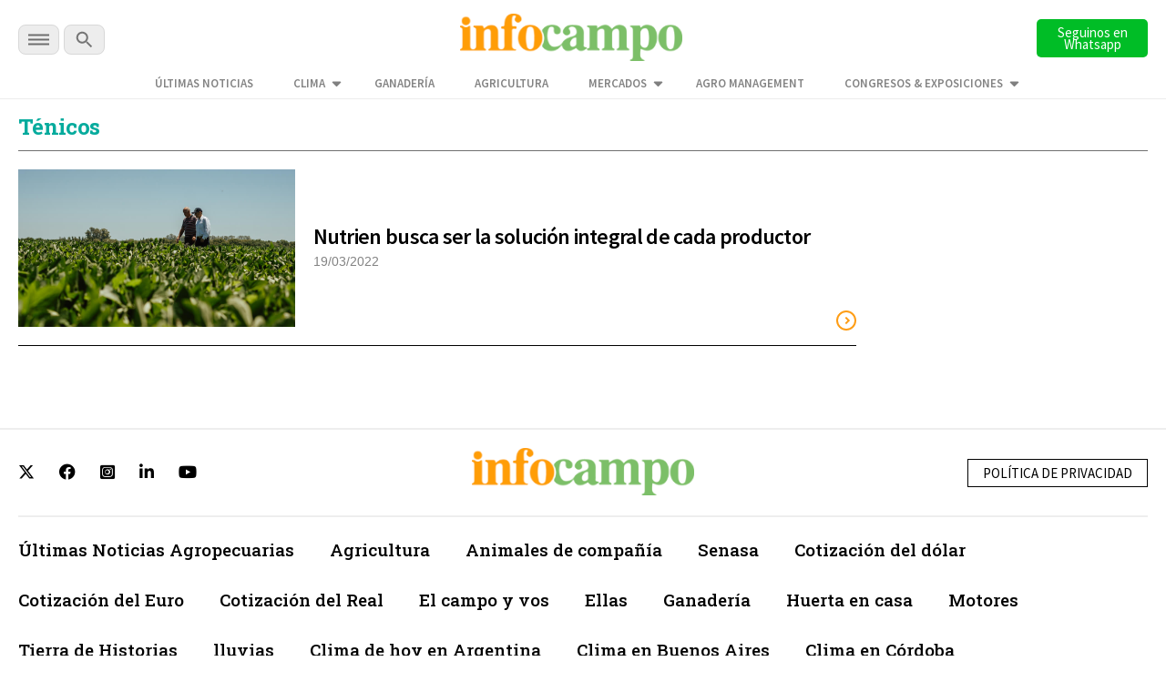

--- FILE ---
content_type: text/html; charset=utf-8
request_url: https://www.google.com/recaptcha/api2/aframe
body_size: 132
content:
<!DOCTYPE HTML><html><head><meta http-equiv="content-type" content="text/html; charset=UTF-8"></head><body><script nonce="bdIp34eoJju5NzV8Fx5yAA">/** Anti-fraud and anti-abuse applications only. See google.com/recaptcha */ try{var clients={'sodar':'https://pagead2.googlesyndication.com/pagead/sodar?'};window.addEventListener("message",function(a){try{if(a.source===window.parent){var b=JSON.parse(a.data);var c=clients[b['id']];if(c){var d=document.createElement('img');d.src=c+b['params']+'&rc='+(localStorage.getItem("rc::a")?sessionStorage.getItem("rc::b"):"");window.document.body.appendChild(d);sessionStorage.setItem("rc::e",parseInt(sessionStorage.getItem("rc::e")||0)+1);localStorage.setItem("rc::h",'1764577810742');}}}catch(b){}});window.parent.postMessage("_grecaptcha_ready", "*");}catch(b){}</script></body></html>

--- FILE ---
content_type: image/svg+xml
request_url: https://www.infocampo.com.ar/wp-content/themes/infocampo/images/svg/social-linkedin.svg
body_size: 271
content:
<svg xmlns="http://www.w3.org/2000/svg" xmlns:xlink="http://www.w3.org/1999/xlink" width="64.24" height="64.24" viewBox="0 0 64.24 64.24">
    <defs>
      <filter id="Oval" x="0" y="0" width="64.24" height="64.24" filterUnits="userSpaceOnUse">
        <feOffset dy="3" input="SourceAlpha"/>
        <feGaussianBlur stdDeviation="3" result="blur"/>
        <feFlood flood-opacity="0.161"/>
        <feComposite operator="in" in2="blur"/>
        <feComposite in="SourceGraphic"/>
      </filter>
    </defs>
    <g id="Linkedin" transform="translate(9 6)">
      <g transform="matrix(1, 0, 0, 1, -9, -6)" filter="url(#Oval)">
        <ellipse id="Oval-2" data-name="Oval" cx="23.12" cy="23.12" rx="23.12" ry="23.12" transform="translate(9 6)" fill="#007ab7"/>
      </g>
      <path id="Linkedin-2" data-name="Linkedin" d="M13.163,16.6v-5.39c0-1.288-.019-2.942-1.786-2.942-1.792,0-2.06,1.4-2.06,2.846V16.6H5.881V5.511H9.17V7.03h.045a3.614,3.614,0,0,1,3.257-1.788c3.481,0,4.127,2.294,4.127,5.281V16.6Zm-9.452,0H.269V5.511H3.711V16.6h0ZM5.874,5.511h.006ZM0,2A2,2,0,1,1,2,4,2,2,0,0,1,0,2Z" transform="translate(14.821 14.228)" fill="#fff"/>
    </g>
  </svg>
  

--- FILE ---
content_type: image/svg+xml
request_url: https://www.infocampo.com.ar/wp-content/themes/infocampo/images/svg/search-btn.svg
body_size: 7
content:
<svg xmlns="http://www.w3.org/2000/svg" width="45" height="33" viewBox="0 0 45 33">
    <g id="Grupo_64" data-name="Grupo 64" transform="translate(-384 -27)">
      <g id="Rectángulo_4" data-name="Rectángulo 4" transform="translate(384 27)" fill="#ededed" stroke="rgba(112,112,112,0.17)" stroke-width="1">
        <rect width="45" height="33" rx="8" stroke="none"/>
        <rect x="0.5" y="0.5" width="44" height="32" rx="7.5" fill="none"/>
      </g>
      <path id="ic_search_24px" d="M15.5,14h-.79l-.28-.27a6.51,6.51,0,1,0-.7.7l.27.28v.79l5,4.99L20.49,19Zm-6,0A4.5,4.5,0,1,1,14,9.5,4.494,4.494,0,0,1,9.5,14Z" transform="translate(394.755 31.755)" fill="#757575"/>
    </g>
  </svg>
  